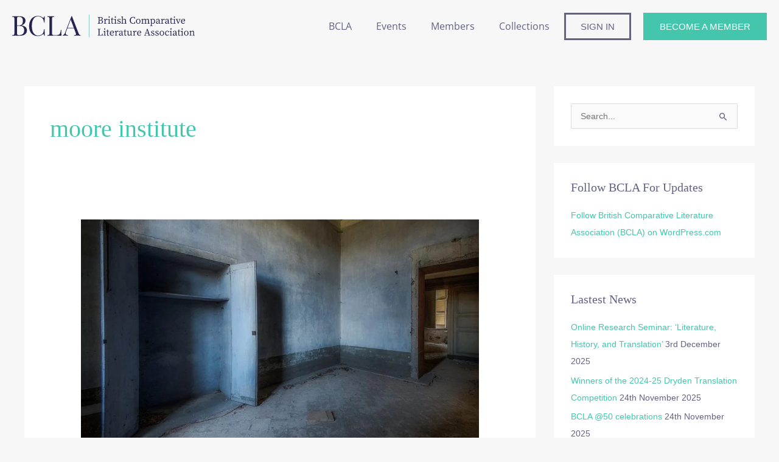

--- FILE ---
content_type: image/svg+xml
request_url: https://bcla.org/wp-content/uploads/2020/01/inline.svg
body_size: 4453
content:
<svg xmlns="http://www.w3.org/2000/svg" viewBox="0 0 418.32 52.28"><defs><style>.cls-1{fill:#252450;}.cls-2{fill:none;stroke:#54baa7;stroke-miterlimit:10;}</style></defs><title>inline</title><g id="Layer_2" data-name="Layer 2"><g id="Layer_1-2" data-name="Layer 1"><path class="cls-1" d="M196,6.42V5.51h3.19V6.76h-.23Zm3.19,13.09v1.25H196v-.91l3-.34Zm-1-7c0-2.34,0-4.71-.07-7h2.18c-.06,2.3-.06,4.66-.06,7.05v.8c0,2.69,0,5.05.06,7.4h-2.18c.07-2.3.07-4.67.07-7.06Zm1-.2h2.26c2.8,0,4-.89,4-3s-1.2-2.83-3.55-2.83h-2.71v-1h3.37c3.12,0,4.94,1.54,4.94,3.73,0,1.78-1.23,3.35-4.26,3.71v-.2c3.56.29,5,1.89,5,3.84s-1.7,4.17-6,4.17h-3.05V19.71h2.51c3,0,4.39-1.11,4.39-3.12s-1.39-3.18-4.58-3.18h-2.32Z"/><path class="cls-1" d="M211.93,16V14.91c0-1.25,0-2-.07-2.87l-1.82-.2V11l3.1-1.37.34.23.27,2.85V16c0,1.41,0,3.76.07,4.78h-2C211.91,19.74,211.93,17.39,211.93,16Zm-1.71,4,2.51-.45h.45l2.51.45v.8h-5.47Zm2.62-7h1.3l-.57.15c.73-2.11,2.12-3.39,3.46-3.39a2,2,0,0,1,1.62.78c0,1.07-.41,1.66-1.32,1.66a2.08,2.08,0,0,1-1.37-.55l-.61-.52,1.11-.23a5.44,5.44,0,0,0-2.75,3.62h-.87Z"/><path class="cls-1" d="M221.33,20.76c0-1,.07-3.37.07-4.78V14.91c0-1.25,0-2-.07-2.87l-1.86-.2V11l3.43-1.37.35.23L223.18,13v3c0,1.41,0,3.76.07,4.78Zm3.51-.8v.8H219.6V20l2.51-.45h.45ZM220.76,5.67a1.51,1.51,0,1,1,1.51,1.43A1.42,1.42,0,0,1,220.76,5.67Z"/><path class="cls-1" d="M230.78,19.92a2.62,2.62,0,0,0,1.55-.64l.52.61a3.25,3.25,0,0,1-2.64,1.17,2.3,2.3,0,0,1-2.55-2.58c0-.54,0-1,0-1.91V11.15h-1.91v-1l2.82-.36-.91.75.69-3.69h1.32l-.19,4v7.37C229.5,19.42,230,19.92,230.78,19.92Zm1.87-10v1.18h-4.06V10Z"/><path class="cls-1" d="M235.45,20.76c0-1,.06-3.37.06-4.78V14.91c0-1.25,0-2-.06-2.87l-1.87-.2V11L237,9.67l.34.23L237.29,13v3c0,1.41,0,3.76.07,4.78ZM239,20v.8h-5.24V20l2.51-.45h.45ZM234.88,5.67a1.5,1.5,0,1,1,1.5,1.43A1.42,1.42,0,0,1,234.88,5.67Z"/><path class="cls-1" d="M240.86,20.19l-.09-2.48H242l.61,2.69-1.11-.53V19.1a4.33,4.33,0,0,0,2.8.93c1.75,0,2.57-.7,2.57-1.75s-.68-1.48-2.12-2l-1-.38c-1.67-.62-2.76-1.51-2.76-3.05s1.39-3.17,3.92-3.17a5.73,5.73,0,0,1,3.16.94l-.09,2.3h-1.14l-.45-2.3.82.36v.59a3.74,3.74,0,0,0-2.33-.86c-1.41,0-2.14.61-2.14,1.57s.57,1.41,2.12,2l.68.25c2.28.84,3.15,1.91,3.15,3.32,0,1.69-1.48,3.24-4.4,3.24A7,7,0,0,1,240.86,20.19Z"/><path class="cls-1" d="M251.77,6l-1.89-.23V4.94l3.41-1,.32.18-.09,3.24v4.82l.07.3V16c0,1.41,0,3.76.07,4.78h-2c0-1,.07-3.37.07-4.78Zm3.46,14v.8H250V20l2.51-.45H253Zm5.37-6.08V16c0,1.46,0,3.76.07,4.78h-2c.05-1,.07-3.32.07-4.78V14.07c0-2.12-.55-2.8-1.91-2.8a4.78,4.78,0,0,0-3.37,1.57H253v-1h1.16l-1,.41a6.26,6.26,0,0,1,4.55-2.55C259.67,9.67,260.6,10.88,260.6,13.88ZM260,19.51l2.27.45v.8H257V20l2.5-.45Z"/><path class="cls-1" d="M281.22,18.51v1.25l-1.41.32.57-3.37h1.39l-.09,3.3a9.65,9.65,0,0,1-4.6,1.09c-4.6,0-7.7-3.32-7.7-8a7.62,7.62,0,0,1,7.68-8,8.77,8.77,0,0,1,4.39,1.1l.09,3.3h-1.39l-.57-3.37,1.42.32V7.9a5.33,5.33,0,0,0-3.67-1.6c-3.07,0-5.55,2.39-5.55,6.83S274,20,277.17,20A6.27,6.27,0,0,0,281.22,18.51Z"/><path class="cls-1" d="M283.72,15.41c0-3.78,2.58-5.74,5.2-5.74s5.19,2,5.19,5.74-2.62,5.65-5.19,5.65S283.72,19.19,283.72,15.41Zm8.34,0c0-3.05-1.16-4.71-3.14-4.71s-3.15,1.66-3.15,4.71S286.89,20,288.92,20,292.06,18.46,292.06,15.41Z"/><path class="cls-1" d="M297.77,20.76c.05-1,.07-3.37.07-4.78V14.91c0-1.25,0-2-.07-2.87l-1.82-.2V11L299,9.67l.35.23.27,2.64V16c0,1.41,0,3.76.07,4.78Zm3.55-.8v.8h-5.24V20l2.51-.45H299Zm5.17-6.08V16c0,1.46,0,3.76.07,4.78h-2c0-1,.07-3.32.07-4.78V14.07c0-2.12-.55-2.8-1.92-2.8a4.77,4.77,0,0,0-3.27,1.57H299v-1h1.16l-1,.41a6,6,0,0,1,4.42-2.55C305.56,9.67,306.49,10.88,306.49,13.88Zm-.62,5.63,2.28.45v.8h-5.23V20l2.5-.45Zm7.45-5.88V16c0,1.46,0,3.76.07,4.78h-2c0-1,.07-3.32.07-4.78V14c0-2.14-.59-2.75-1.94-2.75a4.72,4.72,0,0,0-3.25,1.57h-.55V12H307l-1.05.18a5.6,5.6,0,0,1,4.49-2.55C312.25,9.67,313.32,10.81,313.32,13.63Zm-.62,5.88L315,20v.8h-5.24V20l2.51-.45Z"/><path class="cls-1" d="M321.94,25.43v.79h-5.82v-.79l2.57-.46h.45ZM318,14.91c0-1.25,0-2-.07-2.87l-1.82-.2V11l3.1-1.37.34.23.18,1.94.09,0V19l-.07.14V21.4c0,1.59,0,3.23.07,4.82H318c.05-1.59.07-3.18.07-4.78Zm4.64-4c-.84,0-2,.41-3.64,2l-.2-.41c1.32-2,2.8-2.87,4.34-2.87,2.42,0,4.33,2.14,4.33,5.65s-2,5.74-4.67,5.74c-1.39,0-2.8-.64-4-3l.2-.36c1.18,1.5,2.28,2.11,3.39,2.11,1.73,0,3.14-1.34,3.14-4.28S324.36,10.92,322.67,10.92Z"/><path class="cls-1" d="M333.33,14.79a24,24,0,0,1,3.52-.95v.82a20.85,20.85,0,0,0-3.05.91c-2.05.8-2.27,1.66-2.27,2.32,0,1.21.79,1.69,1.84,1.69.8,0,1.25-.3,2.69-1.32l.45-.35.32.48-.66.66c-1.37,1.37-2.14,2-3.53,2a2.78,2.78,0,0,1-3.05-2.85C329.59,16.94,330.27,15.91,333.33,14.79Zm2.61,3.87V13.47c0-2.23-.63-2.77-2.14-2.77a5.37,5.37,0,0,0-2.05.41l.92-.71-.6,2c-.2.66-.54,1-1.16,1a.92.92,0,0,1-1-.91c.43-1.73,2.11-2.8,4.39-2.8s3.48,1.07,3.48,3.94v4.83c0,1,.32,1.39.85,1.39a1.14,1.14,0,0,0,.88-.5l.46.5A2.14,2.14,0,0,1,338,21,2.07,2.07,0,0,1,335.94,18.66Z"/><path class="cls-1" d="M342.68,16V14.91c0-1.25,0-2-.07-2.87l-1.82-.2V11l3.1-1.37.34.23.27,2.85V16c0,1.41,0,3.76.07,4.78h-2C342.66,19.74,342.68,17.39,342.68,16ZM341,20l2.51-.45h.45l2.51.45v.8H341Zm2.62-7h1.3l-.57.15c.73-2.11,2.12-3.39,3.46-3.39a2,2,0,0,1,1.62.78c0,1.07-.41,1.66-1.32,1.66a2.08,2.08,0,0,1-1.37-.55L346.1,11l1.11-.23a5.44,5.44,0,0,0-2.75,3.62h-.87Z"/><path class="cls-1" d="M354.11,14.79a24.15,24.15,0,0,1,3.53-.95v.82a20.12,20.12,0,0,0-3.05.91c-2,.8-2.28,1.66-2.28,2.32,0,1.21.8,1.69,1.84,1.69.8,0,1.26-.3,2.69-1.32l.45-.35.32.48-.66.66c-1.36,1.37-2.14,2-3.53,2a2.78,2.78,0,0,1-3.05-2.85C350.37,16.94,351.06,15.91,354.11,14.79Zm2.62,3.87V13.47c0-2.23-.64-2.77-2.14-2.77a5.3,5.3,0,0,0-2,.41l.91-.71-.59,2c-.21.66-.55,1-1.17,1a.93.93,0,0,1-1-.91c.43-1.73,2.12-2.8,4.39-2.8s3.49,1.07,3.49,3.94v4.83c0,1,.32,1.39.84,1.39a1.14,1.14,0,0,0,.89-.5l.45.5A2.12,2.12,0,0,1,358.8,21,2.07,2.07,0,0,1,356.73,18.66Z"/><path class="cls-1" d="M366.1,19.92a2.62,2.62,0,0,0,1.55-.64l.53.61a3.27,3.27,0,0,1-2.64,1.17A2.3,2.3,0,0,1,363,18.48c0-.54,0-1,0-1.91V11.15H361.1v-1l2.82-.36-.91.75.68-3.69H365l-.18,4v7.37C364.83,19.42,365.33,19.92,366.1,19.92ZM368,10v1.18h-4.05V10Z"/><path class="cls-1" d="M370.77,20.76c0-1,.07-3.37.07-4.78V14.91c0-1.25,0-2-.07-2.87l-1.87-.2V11l3.44-1.37.34.23L372.61,13v3c0,1.41,0,3.76.07,4.78Zm3.51-.8v.8H369V20l2.5-.45H372ZM370.2,5.67a1.51,1.51,0,0,1,3,0,1.51,1.51,0,0,1-3,0Z"/><path class="cls-1" d="M376.89,11.22l-2.23-.39V10h5.47v.86l-2.78.39Zm.73-1.25,3.55,9.26-.93,1.19L383.91,10h1.22L381,20.9h-.93L375.46,10Zm6.24,1.25-2.28-.39V10h4.33v.86l-1.59.39Z"/><path class="cls-1" d="M396.13,14A4.71,4.71,0,0,1,396,15.3h-8.4v-1H393c1.09,0,1.34-.52,1.34-1.16a2.52,2.52,0,0,0-2.53-2.48c-1.45,0-3.14,1.23-3.14,4.48,0,2.89,1.46,4.44,3.73,4.44A3.94,3.94,0,0,0,395.58,18l.53.41a4.63,4.63,0,0,1-4.35,2.65c-3.05,0-5-2.12-5-5.58s2.36-5.81,5.19-5.81A4.07,4.07,0,0,1,396.13,14Z"/><path class="cls-1" d="M196,33.73v-.91h6.38v.91l-3,.34h-.46Zm3.19,13.09v1.26H196v-.92l3-.34Zm-1.09-14h2.18c-.06,2.35-.06,4.71-.06,7.06v1.59c0,1.94,0,4.31.06,6.61h-2.18c.07-2.35.07-4.72.07-7.06V39.88C198.14,37.49,198.14,35.12,198.07,32.82Zm9.45,11-.23,4.29h-8.13V46.94h7.33l-1.25,1.14.91-4.29Z"/><path class="cls-1" d="M211.07,48.08c0-1,.06-3.37.06-4.79V42.22c0-1.25,0-1.95-.06-2.86l-1.87-.21v-.8L212.64,37l.34.23-.07,3.07v3c0,1.42,0,3.76.07,4.79Zm3.5-.8v.8h-5.23v-.8l2.5-.46h.46ZM210.5,33a1.5,1.5,0,0,1,3,0,1.5,1.5,0,0,1-3,0Z"/><path class="cls-1" d="M220.51,47.23a2.6,2.6,0,0,0,1.55-.63l.52.61a3.23,3.23,0,0,1-2.64,1.16,2.3,2.3,0,0,1-2.55-2.57c0-.55,0-1,0-1.91V38.47H215.5v-1l2.83-.37-.91.76.68-3.69h1.32l-.18,4v7.38C219.24,46.73,219.74,47.23,220.51,47.23Zm1.87-9.95v1.19h-4V37.28Z"/><path class="cls-1" d="M233.1,41.34a4.57,4.57,0,0,1-.16,1.27h-8.4v-1H230c1.09,0,1.34-.53,1.34-1.17A2.53,2.53,0,0,0,228.78,38c-1.46,0-3.15,1.23-3.15,4.49,0,2.89,1.46,4.44,3.74,4.44a3.94,3.94,0,0,0,3.19-1.62l.52.41a4.62,4.62,0,0,1-4.35,2.64c-3,0-5-2.12-5-5.58s2.37-5.8,5.19-5.8A4.06,4.06,0,0,1,233.1,41.34Z"/><path class="cls-1" d="M236.92,43.29V42.22c0-1.25,0-1.95-.06-2.86L235,39.15v-.8L238.13,37l.34.23.28,2.84v3.23c0,1.42,0,3.76.06,4.79h-1.95C236.9,47.05,236.92,44.71,236.92,43.29Zm-1.7,4,2.5-.46h.46l2.5.46v.8h-5.46Zm2.61-7.06h1.3l-.57.16c.73-2.12,2.12-3.39,3.46-3.39a2,2,0,0,1,1.62.77c0,1.07-.41,1.66-1.32,1.66a2.09,2.09,0,0,1-1.37-.54l-.61-.53,1.12-.22a5.37,5.37,0,0,0-2.76,3.62h-.87Z"/><path class="cls-1" d="M248.35,42.11a25.84,25.84,0,0,1,3.53-1V42a21.74,21.74,0,0,0-3,.91c-2.05.8-2.28,1.67-2.28,2.33,0,1.2.8,1.68,1.85,1.68.79,0,1.25-.29,2.68-1.32l.46-.34.32.48-.66.66c-1.37,1.36-2.14,2-3.53,2a2.78,2.78,0,0,1-3-2.84C244.62,44.25,245.3,43.23,248.35,42.11ZM251,46V40.79c0-2.23-.64-2.78-2.14-2.78a5.34,5.34,0,0,0-2.05.41l.91-.7-.59,2c-.2.66-.55,1-1.16,1a.93.93,0,0,1-1-.91c.44-1.73,2.12-2.8,4.4-2.8s3.48,1.07,3.48,3.94v4.82c0,1,.32,1.39.84,1.39a1.11,1.11,0,0,0,.89-.5l.46.5A2.12,2.12,0,0,1,253,48.3,2.07,2.07,0,0,1,251,46Z"/><path class="cls-1" d="M260.35,47.23a2.62,2.62,0,0,0,1.55-.63l.52.61a3.25,3.25,0,0,1-2.64,1.16,2.3,2.3,0,0,1-2.55-2.57c0-.55,0-1,0-1.91V38.47h-1.91v-1l2.82-.37-.91.76.68-3.69h1.33l-.19,4v7.38C259.07,46.73,259.57,47.23,260.35,47.23Zm1.86-9.95v1.19h-4V37.28Z"/><path class="cls-1" d="M266.45,44.05c0,2,.59,2.73,1.84,2.73a5,5,0,0,0,3.49-1.71h.47v1.16h-1.16l.8-.34a5.41,5.41,0,0,1-4.33,2.48c-1.82,0-3-1.09-2.93-4.1l.07-6,.47.44-2.11-.46v-.8l3.27-.29.23.22-.11,3.19Zm5.42,4.21-.32-2.67.07-7.33.47.44L270,38.24v-.8l3.23-.29.23.22-.07,3.19v6.81l-.55-.55,2.12.46v.8Z"/><path class="cls-1" d="M278.42,43.29V42.22c0-1.25,0-1.95-.07-2.86l-1.82-.21v-.8l3.1-1.36.34.23.27,2.84v3.23c0,1.42,0,3.76.07,4.79h-2C278.4,47.05,278.42,44.71,278.42,43.29Zm-1.71,4,2.51-.46h.45l2.51.46v.8h-5.47Zm2.62-7.06h1.3l-.57.16c.73-2.12,2.12-3.39,3.46-3.39a2,2,0,0,1,1.62.77c0,1.07-.41,1.66-1.32,1.66a2.07,2.07,0,0,1-1.37-.54l-.61-.53,1.11-.22a5.39,5.39,0,0,0-2.75,3.62h-.87Z"/><path class="cls-1" d="M295.52,41.34a4.57,4.57,0,0,1-.16,1.27H287v-1h5.42c1.09,0,1.34-.53,1.34-1.17A2.53,2.53,0,0,0,291.19,38c-1.46,0-3.14,1.23-3.14,4.49,0,2.89,1.46,4.44,3.73,4.44A3.94,3.94,0,0,0,295,45.32l.52.41a4.61,4.61,0,0,1-4.34,2.64c-3,0-5-2.12-5-5.58s2.37-5.8,5.2-5.8A4.06,4.06,0,0,1,295.52,41.34Z"/><path class="cls-1" d="M302.09,47.16l2.28-.34h.46l2.5.34v.92h-5.24Zm6.79-14.45h1.36l5.24,15.37h-2.12l-4.57-13.64h.52l-4.64,13.64H303.6ZM306.21,42h6.15l.37,1.05h-6.88Zm4.49,5.12,2.87-.34H314l2.83.34v.92H310.7Z"/><path class="cls-1" d="M318.25,47.51,318.16,45h1.21l.62,2.69-1.12-.52v-.78a4.3,4.3,0,0,0,2.8.94c1.75,0,2.57-.71,2.57-1.76s-.68-1.48-2.12-2l-1-.39c-1.66-.61-2.76-1.5-2.76-3.05S319.71,37,322.24,37a5.8,5.8,0,0,1,3.16.93l-.09,2.3h-1.14l-.45-2.3.82.37v.59a3.72,3.72,0,0,0-2.32-.87c-1.42,0-2.14.62-2.14,1.57s.57,1.41,2.11,2l.69.25c2.27.85,3.14,1.92,3.14,3.33,0,1.68-1.48,3.23-4.4,3.23A7,7,0,0,1,318.25,47.51Z"/><path class="cls-1" d="M328.11,47.51,328,45h1.21l.61,2.69-1.11-.52v-.78a4.29,4.29,0,0,0,2.8.94c1.75,0,2.57-.71,2.57-1.76s-.68-1.48-2.12-2l-1.05-.39c-1.66-.61-2.75-1.5-2.75-3.05S329.57,37,332.1,37a5.8,5.8,0,0,1,3.16.93l-.09,2.3H334l-.45-2.3.82.37v.59a3.75,3.75,0,0,0-2.33-.87c-1.41,0-2.14.62-2.14,1.57s.57,1.41,2.12,2l.68.25c2.28.85,3.15,1.92,3.15,3.33,0,1.68-1.48,3.23-4.4,3.23A7,7,0,0,1,328.11,47.51Z"/><path class="cls-1" d="M337.83,42.73C337.83,39,340.4,37,343,37s5.19,2,5.19,5.74-2.62,5.64-5.19,5.64S337.83,46.5,337.83,42.73Zm8.33,0C346.16,39.67,345,38,343,38s-3.14,1.66-3.14,4.72S341,47.35,343,47.35,346.16,45.78,346.16,42.73Z"/><path class="cls-1" d="M352.13,42.5c0,2.87,1.52,4.44,3.66,4.44A3.68,3.68,0,0,0,359,45.16l.55.27a4.1,4.1,0,0,1-4.22,2.94c-3.12,0-5.07-2.18-5.07-5.67s2.5-5.71,5.21-5.71a3.89,3.89,0,0,1,4,2.93,1,1,0,0,1-1,.85,1.17,1.17,0,0,1-1.2-1l-.57-2,1,.84a4.69,4.69,0,0,0-2.18-.57C353.54,38,352.13,39.58,352.13,42.5Z"/><path class="cls-1" d="M362.85,48.08c0-1,.07-3.37.07-4.79V42.22c0-1.25,0-1.95-.07-2.86L361,39.15v-.8L364.42,37l.34.23-.07,3.07v3c0,1.42,0,3.76.07,4.79Zm3.5-.8v.8h-5.23v-.8l2.5-.46h.46ZM362.28,33a1.5,1.5,0,0,1,3,0,1.5,1.5,0,0,1-3,0Z"/><path class="cls-1" d="M371.86,42.11a25.84,25.84,0,0,1,3.53-1V42a21.74,21.74,0,0,0-3.05.91c-2,.8-2.28,1.67-2.28,2.33,0,1.2.8,1.68,1.85,1.68.79,0,1.25-.29,2.68-1.32l.46-.34.32.48-.66.66c-1.37,1.36-2.14,2-3.53,2a2.78,2.78,0,0,1-3.05-2.84C368.13,44.25,368.81,43.23,371.86,42.11ZM374.48,46V40.79c0-2.23-.64-2.78-2.14-2.78a5.34,5.34,0,0,0-2,.41l.91-.7-.59,2c-.2.66-.55,1-1.16,1a.93.93,0,0,1-1-.91c.44-1.73,2.12-2.8,4.4-2.8s3.48,1.07,3.48,3.94v4.82c0,1,.32,1.39.84,1.39a1.11,1.11,0,0,0,.89-.5l.46.5a2.12,2.12,0,0,1-1.94,1.16A2.07,2.07,0,0,1,374.48,46Z"/><path class="cls-1" d="M383.86,47.23a2.62,2.62,0,0,0,1.55-.63l.52.61a3.25,3.25,0,0,1-2.64,1.16,2.3,2.3,0,0,1-2.55-2.57c0-.55,0-1,0-1.91V38.47h-1.91v-1l2.82-.37-.91.76.68-3.69h1.33l-.19,4v7.38C382.58,46.73,383.08,47.23,383.86,47.23Zm1.86-9.95v1.19h-4.05V37.28Z"/><path class="cls-1" d="M388.52,48.08c.05-1,.07-3.37.07-4.79V42.22c0-1.25,0-1.95-.07-2.86l-1.86-.21v-.8L390.09,37l.35.23-.07,3.07v3c0,1.42,0,3.76.07,4.79Zm3.51-.8v.8h-5.24v-.8l2.51-.46h.45ZM388,33a1.5,1.5,0,0,1,3,0,1.5,1.5,0,0,1-3,0Z"/><path class="cls-1" d="M393.8,42.73C393.8,39,396.38,37,399,37s5.19,2,5.19,5.74-2.62,5.64-5.19,5.64S393.8,46.5,393.8,42.73Zm8.34,0C402.14,39.67,401,38,399,38s-3.15,1.66-3.15,4.72S397,47.35,399,47.35,402.14,45.78,402.14,42.73Z"/><path class="cls-1" d="M407.85,48.08c0-1,.07-3.37.07-4.79V42.22c0-1.25,0-1.95-.07-2.86L406,39.15v-.8L409.12,37l.35.23.27,2.64v3.43c0,1.42,0,3.76.07,4.79Zm3.55-.8v.8h-5.23v-.8l2.5-.46h.45Zm5.26-6.08v2.09c0,1.46,0,3.76.07,4.79h-2c.05-1,.07-3.33.07-4.79V41.38c0-2.12-.55-2.8-1.91-2.8a5,5,0,0,0-3.37,1.57h-.48v-1h1.16l-1,.41A6.15,6.15,0,0,1,413.77,37C415.73,37,416.66,38.19,416.66,41.2ZM416,46.82l2.28.46v.8h-5.23v-.8l2.5-.46Z"/><line class="cls-2" x1="176.3" x2="176.3" y2="52.28"/><path class="cls-1" d="M20.92,24.88c10,1.32,12.86,6.25,12.86,11.35,0,7.17-5.7,12.21-15.14,12.21-1.88,0-5.66-.18-10.83-.18-2.95,0-6.06.06-7.81.18V47.18c4.28-.18,5.11-.83,5.11-5.41V10.51C5.11,5.93,4.28,5.29,0,5.1V3.84C1.75,4,4.92,4,7.69,4c4,0,8-.12,9.51-.12C26,3.9,30.49,8,30.49,13.81c0,4.46-2.53,8.79-9.57,11ZM11,10.51V24.76H15.2c7.41,0,9.26-4.8,9.26-10.28,0-6.18-2.53-9.38-8.83-9.38C11.78,5.1,11,6.18,11,10.51ZM27.47,36c0-6.39-3.23-10.12-11.23-10.12H11V41.77c0,4.4.83,5.23,4.74,5.23C23.93,47,27.47,43,27.47,36Z"/><path class="cls-1" d="M70.36,7a2,2,0,0,0,1.23.55c.86,0,1.38-1.17,1.6-3.75h1.45c-.19,3.08-.25,7.17-.25,14.49H72.94c-.89-5.35-1.38-7-3.16-9.32C67.13,5.59,63,4.09,58.64,4.09,50.43,4.09,45,12.61,45,26.26c0,14.06,6.12,21.82,14.24,21.82,3.79,0,8.4-1.39,10.77-4.8,1.85-2.46,2.28-4.86,2.92-10h1.45c0,7.63.06,11.93.25,15.13H73.19c-.22-2.58-.65-3.72-1.54-3.72a2.68,2.68,0,0,0-1.29.52c-3.11,2.19-6.24,4.1-11.66,4.1-12,0-20-8.4-20-22.83C38.74,12.42,47,3,58.76,3A17.6,17.6,0,0,1,70.36,7Z"/><path class="cls-1" d="M96.35,5.1c-4.28.19-5.11.83-5.11,5.41V41.77c0,4.58.83,5.23,5.11,5.23H101c7.88,0,9.45-3,10.34-11.78h1.44c-.12,1.32-.18,3.13-.18,5.16,0,1.57.12,4.86.43,8.06-4.28-.18-10.21-.18-14.43-.18-3.78,0-12.09,0-18.27.18V47.18c4.28-.18,5.11-.83,5.11-5.41V10.51c0-4.58-.83-5.22-5.11-5.41V3.84C82,4,85.09,4,88.35,4c2.89,0,6.06-.06,8-.18Z"/><path class="cls-1" d="M152.25,43.15c1.26,3.2,3.05,4,4.37,4v1.26c-1.72-.12-4.37-.18-6.77-.18-3.26,0-6.27.06-8.06.18V47.18c3.05-.12,4.46-.58,4.46-2.33a8.68,8.68,0,0,0-.73-3l-3.88-10.33h-15.2l-2.58,6.67a14.94,14.94,0,0,0-1.26,5.17c0,2.74,1.88,3.69,5.48,3.78v1.26c-2.41-.12-5.05-.18-7.26-.18s-3.45.06-4.71.18V47.18c1.63-.37,3.51-1.69,5-5.47L135.89,3.53h1ZM134.13,11.5l-7.22,18.79h14.27Z"/></g></g></svg>

--- FILE ---
content_type: image/svg+xml
request_url: https://bcla.org/wp-content/uploads/2019/12/mark.svg
body_size: 856
content:
<svg xmlns="http://www.w3.org/2000/svg" viewBox="0 0 158.17 104.88"><title>mark</title><g id="Layer_2" data-name="Layer 2"><g id="Layer_1-2" data-name="Layer 1"><path d="M152.84,22.07l-1-18.32-2.08.8a50.46,50.46,0,0,1-18.61,3.6c-9.51,0-17.61-2.65-24.76-4.94C101.09,1.5,96.5,0,92.5,0h-.32c-.54,0-1.07,0-1.59.1C84.08.88,80.85,5.89,79.21,11,77.59,5.89,74.37.88,67.86.1a13.62,13.62,0,0,0-1.7-.1h-.22c-4,0-8.6,1.52-13.86,3.21C44.92,5.5,36.82,8.12,27.33,8.15A50.52,50.52,0,0,1,8.71,4.55l-2.08-.8-1,18.32H0v2.85H158.17V22.07ZM91,3.3c3.84-.49,8.66,1.13,14.38,3,7,2.25,15.78,5.06,25.76,5.06a52.75,52.75,0,0,0,17.73-3l.67,12.13H80.88C81.05,16.12,82.37,4.33,91,3.3Zm-81.36,5a53.22,53.22,0,0,0,17.71,3c10,0,18.71-2.81,25.73-5.09,5.75-1.86,10.59-3.45,14.41-3,8.58,1.05,9.91,12.84,10.1,17.15H8.93Z" style="fill:#252450;fill-rule:evenodd"/><path d="M1.75,39.8V37.27h8.82v3.47H9.94ZM10.57,76v3.47H1.75V77l8.19-1ZM7.74,56.81c0-6.49,0-13.05-.19-19.54H13.6c-.19,6.37-.19,12.92-.19,19.54V59c0,7.44,0,14,.19,20.48h-6c.19-6.37.19-12.92.19-19.53Zm2.83-.57h6.24c7.75,0,11.09-2.46,11.09-8.25s-3.34-7.82-9.83-7.82h-7.5v-2.9H19.9c8.63,0,13.67,4.29,13.67,10.34,0,4.91-3.4,9.26-11.78,10.27v-.57c9.83.82,13.86,5.23,13.86,10.65,0,5.73-4.73,11.53-16.63,11.53H10.57v-2.9H17.5c8.19,0,12.16-3.09,12.16-8.63,0-5.86-3.84-8.82-12.66-8.82H10.57Z" style="fill:#252450"/><path d="M73.64,73.25v3.46l-3.91.89,1.58-9.33h3.84l-.25,9.14a26.54,26.54,0,0,1-12.73,3c-12.73,0-21.29-9.2-21.29-22.05,0-12.6,8.94-22.05,21.23-22.05a24.42,24.42,0,0,1,12.16,3l.25,9.14H70.68L69.1,39.17l3.91.88v3.84c-3.59-3.34-7.12-4.41-10.15-4.41-8.5,0-15.37,6.61-15.37,18.9s6.18,18.9,14.93,18.9A17.47,17.47,0,0,0,73.64,73.25Z" style="fill:#252450"/><path d="M80.5,39.8V37.27H98.14V39.8L90,40.74H88.69ZM89.32,76v3.47H80.5V77l8.19-1Zm-3-38.75h6c-.19,6.49-.19,13-.19,19.54v4.41c0,5.35,0,11.9.19,18.27h-6c.19-6.49.19-13,.19-19.53V56.81C86.49,50.19,86.49,43.64,86.3,37.27Zm26.15,30.37-.64,11.85H89.32V76.34h20.29l-3.46,3.15,2.52-11.85Z" style="fill:#252450"/><path d="M115.59,77l6.3-1h1.26l6.93,1v2.52H115.59Zm18.78-40h3.78l14.49,42.53h-5.86L134.12,41.75h1.44L122.71,79.49h-3ZM127,62.79h17l1,2.9H126ZM139.41,77l7.94-1h1.26l7.81,1v2.52h-17Z" style="fill:#252450"/><line x1="52.94" y1="104.38" x2="105.23" y2="104.38" style="fill:none;stroke:#54baa7;stroke-miterlimit:10"/></g></g></svg>